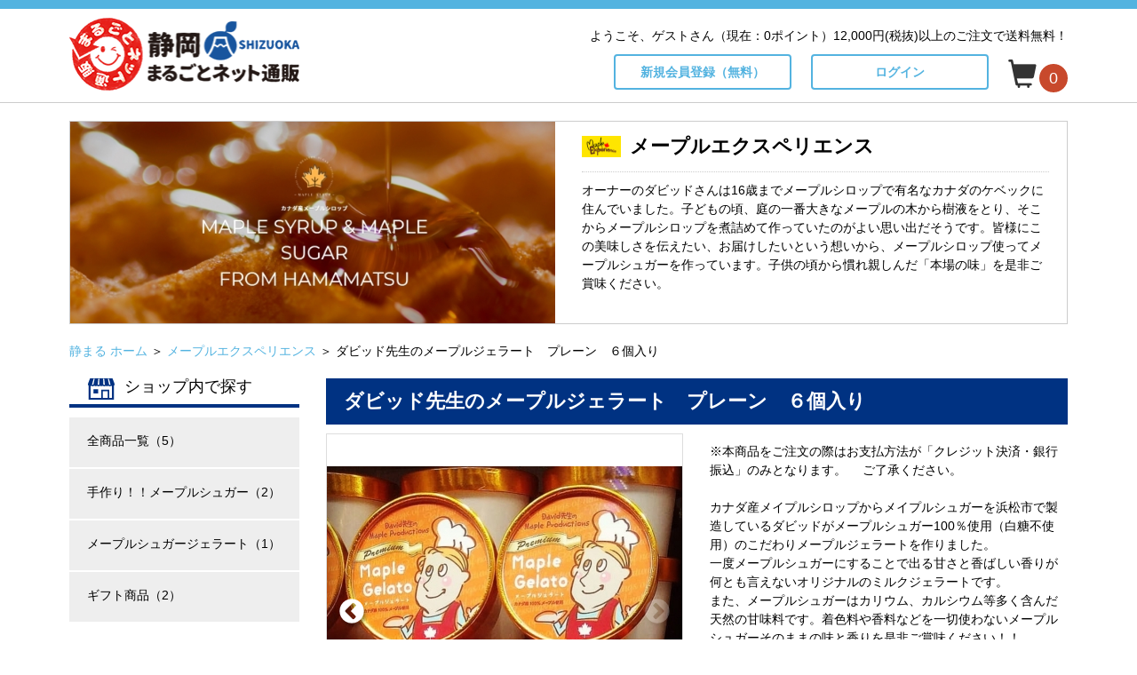

--- FILE ---
content_type: text/html; charset=UTF-8
request_url: https://shizuoka.marugoto.net/shop/MapleExperience/product-16380
body_size: 43320
content:
<!DOCTYPE html>
<html lang="ja">
<head>
	<meta charset="utf-8">
	<meta name="viewport" content="width=device-width, initial-scale=1">
	<meta name="description" content="自家製メープルシュガーで絶品ジェラートを製造しました。">
	<meta name="keywords" content="メープルジェラート　プレーン　６個入り,メープルシュガー,メープルシロップ,アイス,">
	<meta name="robots" content="index,follow">
	<meta name="format-detection" content = "telephone=no">
	<meta name="facebook-domain-verification" content="gi0ttvl9koaeves4ow2dqjiup7m0b2">
<link rel="canonical" href="https://shizuoka.marugoto.net/shop/MapleExperience/product-16380">
	<base href="https://shizuoka.marugoto.net/">
<!-- Google Tag Manager -->
<script>(function(w,d,s,l,i){w[l]=w[l]||[];w[l].push({'gtm.start':
new Date().getTime(),event:'gtm.js'});var f=d.getElementsByTagName(s)[0],
j=d.createElement(s),dl=l!='dataLayer'?'&l='+l:'';j.async=true;j.src=
'https://www.googletagmanager.com/gtm.js?id='+i+dl;f.parentNode.insertBefore(j,f);
})(window,document,'script','dataLayer','GTM-WQK2QJZ');</script>
<!-- End Google Tag Manager -->	<title>ダビッド先生のメープルジェラート　プレーン　６個入り | メープルエクスペリエンス | 静岡まるごとネット通販</title>
	<link href="https://shizuoka.marugoto.net/css/reset.css" rel="stylesheet" type="text/css">
	<link rel="stylesheet" href="https://shizuoka.marugoto.net/js/bootstrap-3.3.7/css/bootstrap.min.css">
	<link rel="stylesheet" href="https://shizuoka.marugoto.net/css/jQueryFullWideSlider.css">
	<link rel="stylesheet" href="https://shizuoka.marugoto.net/js/colorbox/colorbox.css">
	<link rel="stylesheet" href="https://shizuoka.marugoto.net/js/slick/slick.css">
	<link rel="stylesheet" href="https://shizuoka.marugoto.net/js/slick/slick-theme.css">
  	<link href="https://shizuoka.marugoto.net/css/style_responsive.css" rel="stylesheet" type="text/css">
	<script type="text/javascript">var appurl = "https://shizuoka.marugoto.net/";</script>
	<script type="text/javascript" src="https://shizuoka.marugoto.net/js/jquery-3.3.1.min.js"></script>
	<script type="text/javascript" src="https://shizuoka.marugoto.net/js/bootstrap-3.3.7/js/bootstrap.min.js"></script>
	<script type="text/javascript" src="https://shizuoka.marugoto.net/js/jquery-match-height-master/jquery.matchHeight.js"></script>
	<script type="text/javascript" src="https://shizuoka.marugoto.net/js/colorbox/jquery.colorbox-min.js"></script>
	<script type="text/javascript" src="https://shizuoka.marugoto.net/js/slick/slick.min.js"></script>
	<script src="https://shizuoka.marugoto.net/js/common.js"></script>
  <script type="text/javascript" src="https://shizuoka.marugoto.net/js/drop-down/dropdown.js"></script>
	<script async src="https://zen.one/analytics.js"></script>
</head>
<body id="" class=" isShopPage type_separate color_blue">
<!-- Google Tag Manager (noscript) -->
<noscript><iframe src="https://www.googletagmanager.com/ns.html?id=GTM-WQK2QJZ"
height="0" width="0" style="display:none;visibility:hidden"></iframe></noscript>
<!-- End Google Tag Manager (noscript) -->
<header id="header" >
		<div class="container">
		<div class="row">
			<div class="col-sm-3 col-xs-5">
							<div class="logo"><a href="https://shizuoka.marugoto.net/"><img src="https://shizuoka.marugoto.net/img/cmn/logo_h.png" alt="静岡まるごとネット通販"></a></div>
						</div>
			<div class="col-sm-9 col-xs-7 text-right">
									<p class="visible-lg visible-md txt_login text-right">
						<span>ようこそ、ゲストさん（現在：0ポイント）</span>12,000円(税抜)以上のご注文で送料無料！
					<p class="visible-sm visible-xs txt_login text-right">
						<span>ゲストさん（0pt）</span>
								</p>
				<ul class="nav nav-pills gnav_list">
					<li class="visible-sm visible-xs nav_point"><a class="btn" href="https://shizuoka.marugoto.net/point/order"><span>ポイント交換</span></a></li>
									<li class="nav_regist"><a class="btn" href="https://shizuoka.marugoto.net/member/regist"><span class="hidden-sm-xs">新規会員登録（無料）</span><span class="hidden-md-lg">会員登録</span></a></li>
					<li class="nav_login"><a class="btn" href="https://shizuoka.marugoto.net/login"><span>ログイン</span></a></li>
									<li class="nav_cart"><a href="https://shizuoka.marugoto.net/cart"><span class="glyphicon glyphicon-shopping-cart"></span><span id="icart_volume" class="cart_volume">0</span></a></li>
				</ul>
			</div>
		</div>
	</div>

	<a href="https://shizuoka.marugoto.net/shop/MapleExperience" class="shopMain_container">
		<div id="shopMain_outWrap">
			<div class="container">
				<div id="shopMainWrap" >
					<div class="row">
											<div class="col_image">
							<img class="main_image" src="https://shizuoka.marugoto.net/media/thumbnail/1124/280/ddc69ddc8dab54d12b37e67151523b6b5b73c506" alt="メープルエクスペリエンス">
						</div>
											<div class="col_info">
							<div class="media shop_info">
															<div class="media-left"><div class="icon_shop"><img class="icon_image" src="https://shizuoka.marugoto.net/media/thumbnail/88/88/e5722db6ce63c481a73c22e8ecadc71dc3ba67d8" alt="メープルエクスペリエンス"></div></div>
															<h2 class="media-body media-middle">メープルエクスペリエンス</h2>
							</div>
													<p class="catch">オーナーのダビッドさんは16歳までメープルシロップで有名なカナダのケベックに住んでいました。子どもの頃、庭の一番大きなメープルの木から樹液をとり、そこからメープルシロップを煮詰めて作っていたのがよい思い出だそうです。皆様にこの美味しさを伝えたい、お届けしたいという想いから、メープルシロップ使ってメープルシュガーを作っています。子供の頃から慣れ親しんだ「本場の味」を是非ご賞味ください。</p>
												</div>
					</div>
									</div>
			</div>
		</div>
	</a>
</header>
<div id="main" class="container">

	<div class="mbtm20">
		<p id="bread"><a href="https://shizuoka.marugoto.net/">静まる ホーム</a>&nbsp;＞&nbsp;<a href="https://shizuoka.marugoto.net/shop/MapleExperience">メープルエクスペリエンス</a>&nbsp;＞&nbsp;ダビッド先生のメープルジェラート　プレーン　６個入り</p>
	</div>

	<div class="row">

			<div class="col-md-9 col-md-push-3">
			<script type="text/javascript">
$(function(){
	var slider = "#gallery_slider";
	var thumbnailItem = "#gallery_thumb>li";

	$(thumbnailItem).each(function(){
		var index = $(thumbnailItem).index(this);
		$(this).attr("data-index",index);
	});

	$(slider).on('init',function(slick){
		var index = $(".slide-item.slick-slide.slick-current").attr("data-slick-index");
		$(thumbnailItem+'[data-index="'+index+'"]').addClass("thumbnail-current");
	});

	$(slider).slick({
		autoplay: true,
		arrows: true,
		fade: true,
		infinite: false
	});

	$(thumbnailItem).on('click',function(){
		var index = $(this).attr("data-index");
		$(slider).slick("slickGoTo",index,false);
	});

	$(slider).on('beforeChange',function(event,slick, currentSlide,nextSlide){
	$(thumbnailItem).each(function(){
		  $(this).removeClass("thumbnail-current");
	});
	$(thumbnailItem+'[data-index="'+nextSlide+'"]').addClass("thumbnail-current");
	});
});
$(window).on('load', function(){
	var gs_width = $("#gallery_slider").width();

	$('#gallery_slider img').css({'max-height': gs_width + 'px'});
	$('#gallery_slider').css({'height': gs_width + 'px' ,'line-height': gs_width + 'px'});

    var iframe_wrap = $('<div class="iframe_wrap"></div>');
    $('iframe').wrap(iframe_wrap);
});
$(document).ready(function(){

	$(".pic_group").colorbox({photo:true,rel:'pic_group'});

	// お気に入り設定
	var sf_no = false;
	if (sf_no) {
		$('.favoriteRegist').hide();
	} else {
		$('.favoriteRemove').hide();
	}

	// お気に入り登録
	$('.favoriteRegist').click(function(){
		var url = 'https://shizuoka.marugoto.net/favorite/regist/16380';
		callAjaxMethod(url, function(data){
			if (data['status']=="success") {
				$('.favoriteRemove').show();
				$('.favoriteRegist').hide();
			}
		});
	});

	// お気に入り解除
	$('.favoriteRemove').click(function(){
		var url = 'https://shizuoka.marugoto.net/favorite/remove/16380';
		callAjaxMethod(url, function(data){
			if (data['status']=="success") {
				$('.favoriteRegist').show();
				$('.favoriteRemove').hide();
			}
		});
	});

	
		var require_est = '0';
		var zaikokbn = '0';
		var hasso_meyasu = '3';
		var stock = '';
		var zaikozero_order = '';

		setCart(require_est,zaikokbn,stock,hasso_meyasu,zaikozero_order);



	/**
	 * AJAX呼び出し
	 */
	function callAjaxMethod(url, callback) {
		// データ更新処理
		var ajaxErrMsg = '';
		$.ajax({
			type : 'GET',
			url : url,
			async : false,
			dataType : 'json',
			success : function(data, status, xhr) {
				callback(data);
			},

			error : function(xhr, status, thrown) {
				if (status == 'timeout') {
					ajaxErrMsg = 'タイムアウトしました。処理が混み合っております。時間をおいて実行してみてください。';
				} else if(status == 'parsererror') {
					ajaxErrMsg = 'サーバーでエラーが発生しました。\n\n' + thrown;
				} else if (status == 'abort' || xhr.status == 0) {
					// ignore
				} else {
					ajaxErrMsg = status + ':' + thrown;
				}
			},

			complete : function(req, status) {
				if (ajaxErrMsg != '') {
					alert(ajaxErrMsg);
				}
			}
		});
	}

	//カート表示
	function setCart(require_est,zaikokbn,stock,hasso_meyasu,zaikozero_order) {

		var cart_show = false;
		if (require_est==0) {
			if (hasso_meyasu!='999') {
				if (zaikokbn!=1) {
					cart_show = true;
				}else{
					if (stock>0) {
						cart_show = true;
					}else if (zaikozero_order==1) {
						cart_show = true;
					}
				}
			}
		}else{
			cart_show = true;
		}

		if (cart_show) {
			$('#submitArea').show();
		}else{
			$('#submitArea').hide();
		}

	}
});
</script>

	<h1 class="heading">ダビッド先生のメープルジェラート　プレーン　６個入り</h1>
	<div class="row product_mainWrap">
		<div class="col-md-6">
		<div id="gallery_wrap">
			<ul id="gallery_slider">
				<li><a class="pic_group" href="https://shizuoka.marugoto.net/media/be070cd3b197ae8e35ef0c2ce5599ed1a57bb308" target="_blank"><img class="image_1" src="https://shizuoka.marugoto.net/media/thumbnail/400/400/be070cd3b197ae8e35ef0c2ce5599ed1a57bb308" alt="メープルジェラート　プレーン" /></a></li>
				<li><a class="pic_group" href="https://shizuoka.marugoto.net/media/954da5bcab1b862ccc1d183374b638d4f9a61dd7" target="_blank"><img class="image_2" src="https://shizuoka.marugoto.net/media/thumbnail/400/400/954da5bcab1b862ccc1d183374b638d4f9a61dd7" alt="" /></a></li>
			</ul>

			<ul id="gallery_thumb">
					<li><div class="imgWrap"><img class="image_1" src="https://shizuoka.marugoto.net/media/thumbnail/72/72/be070cd3b197ae8e35ef0c2ce5599ed1a57bb308" alt="" /></div></li>
					<li><div class="imgWrap"><img class="image_2" src="https://shizuoka.marugoto.net/media/thumbnail/72/72/954da5bcab1b862ccc1d183374b638d4f9a61dd7" alt="" /></div></li>
			</ul>
			</div>
		</div>
		<div class="col-md-6">



			<div class="info_detail mtop10">※本商品をご注文の際はお支払方法が「クレジット決済・銀行振込」のみとなります。
　ご了承ください。<br /><br />

カナダ産メイプルシロップからメイプルシュガーを浜松市で製造しているダビッドがメープルシュガー100％使用（白糖不使用）のこだわりメープルジェラートを作りました。<br />

一度メープルシュガーにすることで出る甘さと香ばしい香りが何とも言えないオリジナルのミルクジェラートです。<br />
また、メープルシュガーはカリウム、カルシウム等多く含んだ天然の甘味料です。着色料や香料などを一切使わないメープルシュガーそのままの味と香りを是非ご賞味ください！！</div>

			<div class="mtop10 mbtm10">
				<p id="product_code_sell" style="display:none;">商品コード：066-0001</p>
			</div>
		<p class="attention mbtm5">※軽減税率対象商品</p>


						<ul>
				<li>標準価格：<span class="openprice">OPEN価格</span></li>
			</ul>
							<ul>
				<li>販売価格：<span class="price_inc large">￥3,780</span><span class="small">(税込)</span><span class="price">￥3,500</span><span class="small">(税抜)</span></li>
			</ul>
			
	<p id="logistic_cost"></p>
	
				<div class="mtop5 mbtm5">
				<p id="product_stock" class="bold large">
											<span class="hasso_meyasu hasso_meyasu3">ご注文から出荷までの目安：通常3営業日</span>
									</p>
			</div>
				<div id="submitArea" class="clearfix" >
				<form action="https://shizuoka.marugoto.net/cart" method="post">
                <div class="addCart clearfix" >
					<div class="quantityWrap">
					数量：
							<input name="quantity" type="text" class="form-control input_5rem" value="1" />&nbsp;箱
						</div>
					<div class="cartbtnWrap">
						<button type="submit" name="addCartButton" class="btn btn-primary glyphicon">
							<span class="icon_abs_left glyphicon-shopping-cart"></span>
								カートに入れる
							<span class="icon_abs_right glyphicon-chevron-right"></span>
						</button>
						<input type="hidden" name="web_product_no" value="16380" />
					</div>
				</div>
				</form>

			</div>
							<div id="icoFix" class="mtop20 mbtm10">
					<a class="btn btn-primary btn-xs" href="https://shizuoka.marugoto.net/inquiry-product/16380">商品お問い合わせ</a>
					<a class="favoriteRegist btn btn-secondary btn-xs" href="https://shizuoka.marugoto.net/login">お気に入り登録</a>
				</div>
					</div>
	</div>
	<div class="product_mainWrap">







<table class="item_infoTable">
										<tr>
				<th>容量</th>
				<td>100ml×6個入り</td>
			</tr>
																			<tr>
				<th>原材料名</th>
				<td>牛乳、乳製品、メープルシュガー/安定剤（増粘多糖類）、乳化剤</td>
			</tr>
																			<tr>
				<th>栄養表示成分（1個あたり）</th>
				<td>エネルギー:187kcal、たんぱく質:5.3g、脂質:11.5g、炭水化物:21.8g、食塩相当量:0.2g『 推定値』</td>
			</tr>
																																	<tr>
				<th>保存方法</th>
				<td>要冷凍（－18℃以下）</td>
			</tr>
										</table>



</div>

		</div>
		<div id="sidebar" class="col-md-3 col-md-pull-9">
										<h2 id="tit_shop" class="tit_tree">ショップ内で探す</h2>
<ul  class="shop_tree categoryList mbtm50">
	<li class="level0">
		<a  href="https://shizuoka.marugoto.net/shop/MapleExperience/category-884">
			<div class="media">
								<div class="media-body media-middle">全商品一覧（5）</div>
			</div>
		</a>
	</li>
	<li class="level0">
		<a  href="https://shizuoka.marugoto.net/shop/MapleExperience/category-914">
			<div class="media">
								<div class="media-body media-middle">手作り！！メープルシュガー（2）</div>
			</div>
		</a>
	</li>
	<li class="level0">
		<a  href="https://shizuoka.marugoto.net/shop/MapleExperience/category-913">
			<div class="media">
								<div class="media-body media-middle">メープルシュガージェラート（1）</div>
			</div>
		</a>
	</li>
	<li class="level0">
		<a  href="https://shizuoka.marugoto.net/shop/MapleExperience/category-949">
			<div class="media">
								<div class="media-body media-middle">ギフト商品（2）</div>
			</div>
		</a>
	</li>
</ul><h2 id="tit_mall" class="tit_tree">モール内で探す</h2>
<ul  class="categoryList">
	<li class="level0 parent">
		<a  href="https://shizuoka.marugoto.net/category-1">
			<div class="media">
				<div class="media-left"><img src="https://shizuoka.marugoto.net/media/thumbnail/64/64/82a2be09868588b67b7468779af72f40e13e819c" alt="グルメ・おとり寄せ"></div>				<div class="media-body media-middle">グルメ・おとり寄せ（627）</div>
			</div>
		</a>
		<span class="show_sub"></span>		<ul  class="categoryList">
	<li class="level0 parent">
		<a  href="https://shizuoka.marugoto.net/category-664">
			<div class="media">
								<div class="media-body media-middle">ご当地グルメ・静岡限定・B級グルメ（129）</div>
			</div>
		</a>
		<span class="show_sub"></span>		<ul  class="categoryList">
	<li class="level0">
		<a  href="https://shizuoka.marugoto.net/category-706">
			<div class="media">
								<div class="media-body media-middle">ご当地グルメ（29）</div>
			</div>
		</a>
			</li>
	<li class="level0">
		<a  href="https://shizuoka.marugoto.net/category-707">
			<div class="media">
								<div class="media-body media-middle">静岡限定品（85）</div>
			</div>
		</a>
			</li>
	<li class="level0">
		<a  href="https://shizuoka.marugoto.net/category-708">
			<div class="media">
								<div class="media-body media-middle">B級グルメ（13）</div>
			</div>
		</a>
			</li>
</ul>
	</li>
	<li class="level0">
		<a  href="https://shizuoka.marugoto.net/category-703">
			<div class="media">
								<div class="media-body media-middle">静岡土産（11）</div>
			</div>
		</a>
			</li>
	<li class="level0 parent">
		<a  href="https://shizuoka.marugoto.net/category-713">
			<div class="media">
								<div class="media-body media-middle">静岡茶・緑茶・ほうじ茶（114）</div>
			</div>
		</a>
		<span class="show_sub"></span>		<ul  class="categoryList">
	<li class="level0">
		<a  href="https://shizuoka.marugoto.net/category-714">
			<div class="media">
								<div class="media-body media-middle">煎茶・くき茶（67）</div>
			</div>
		</a>
			</li>
	<li class="level0">
		<a  href="https://shizuoka.marugoto.net/category-715">
			<div class="media">
								<div class="media-body media-middle">ティーバッグ（9）</div>
			</div>
		</a>
			</li>
	<li class="level0">
		<a  href="https://shizuoka.marugoto.net/category-716">
			<div class="media">
								<div class="media-body media-middle">粉茶・抹茶（7）</div>
			</div>
		</a>
			</li>
	<li class="level0">
		<a  href="https://shizuoka.marugoto.net/category-721">
			<div class="media">
								<div class="media-body media-middle">ほうじ茶・玄米茶（17）</div>
			</div>
		</a>
			</li>
</ul>
	</li>
	<li class="level0 parent">
		<a  href="https://shizuoka.marugoto.net/category-694">
			<div class="media">
								<div class="media-body media-middle">お菓子（91）</div>
			</div>
		</a>
		<span class="show_sub"></span>		<ul  class="categoryList">
	<li class="level0">
		<a  href="https://shizuoka.marugoto.net/category-10">
			<div class="media">
								<div class="media-body media-middle">和菓子（7）</div>
			</div>
		</a>
			</li>
	<li class="level0">
		<a  href="https://shizuoka.marugoto.net/category-12">
			<div class="media">
								<div class="media-body media-middle">洋菓子（51）</div>
			</div>
		</a>
			</li>
	<li class="level0">
		<a  href="https://shizuoka.marugoto.net/category-695">
			<div class="media">
								<div class="media-body media-middle">豆菓子・煎餅・スナック（31）</div>
			</div>
		</a>
			</li>
	<li class="level0">
		<a  href="https://shizuoka.marugoto.net/category-816">
			<div class="media">
								<div class="media-body media-middle">珍味（2）</div>
			</div>
		</a>
			</li>
</ul>
	</li>
	<li class="level0 parent">
		<a  href="https://shizuoka.marugoto.net/category-46">
			<div class="media">
								<div class="media-body media-middle">缶詰・瓶詰め・真空パック・レトルト（50）</div>
			</div>
		</a>
		<span class="show_sub"></span>		<ul  class="categoryList">
	<li class="level0">
		<a  href="https://shizuoka.marugoto.net/category-696">
			<div class="media">
								<div class="media-body media-middle">ソース・味噌（4）</div>
			</div>
		</a>
			</li>
	<li class="level0">
		<a  href="https://shizuoka.marugoto.net/category-697">
			<div class="media">
								<div class="media-body media-middle">ジャム・ビート（8）</div>
			</div>
		</a>
			</li>
	<li class="level0">
		<a  href="https://shizuoka.marugoto.net/category-698">
			<div class="media">
								<div class="media-body media-middle">オイル漬け・ツナ缶（16）</div>
			</div>
		</a>
			</li>
	<li class="level0">
		<a  href="https://shizuoka.marugoto.net/category-760">
			<div class="media">
								<div class="media-body media-middle">うなぎ・煮魚・その他魚介（12）</div>
			</div>
		</a>
			</li>
</ul>
	</li>
	<li class="level0">
		<a  href="https://shizuoka.marugoto.net/category-842">
			<div class="media">
								<div class="media-body media-middle">お米・玄米（11）</div>
			</div>
		</a>
			</li>
	<li class="level0">
		<a  href="https://shizuoka.marugoto.net/category-822">
			<div class="media">
								<div class="media-body media-middle">スーパーフード（雑穀）（12）</div>
			</div>
		</a>
			</li>
	<li class="level0 parent">
		<a  href="https://shizuoka.marugoto.net/category-47">
			<div class="media">
								<div class="media-body media-middle">調味料・だし（93）</div>
			</div>
		</a>
		<span class="show_sub"></span>		<ul  class="categoryList">
	<li class="level0">
		<a  href="https://shizuoka.marugoto.net/category-699">
			<div class="media">
								<div class="media-body media-middle">カレールウ・クリームシチュー・デミグラスソース（5）</div>
			</div>
		</a>
			</li>
	<li class="level0">
		<a  href="https://shizuoka.marugoto.net/category-700">
			<div class="media">
								<div class="media-body media-middle">お茶漬け・ふりかけ・みそ汁（27）</div>
			</div>
		</a>
			</li>
	<li class="level0">
		<a  href="https://shizuoka.marugoto.net/category-701">
			<div class="media">
								<div class="media-body media-middle">調味料（33）</div>
			</div>
		</a>
			</li>
	<li class="level0">
		<a  href="https://shizuoka.marugoto.net/category-702">
			<div class="media">
								<div class="media-body media-middle">料理の素（4）</div>
			</div>
		</a>
			</li>
	<li class="level0">
		<a  href="https://shizuoka.marugoto.net/category-810">
			<div class="media">
								<div class="media-body media-middle">出汁・削り節・その他出汁類（15）</div>
			</div>
		</a>
			</li>
	<li class="level0">
		<a  href="https://shizuoka.marugoto.net/category-885">
			<div class="media">
								<div class="media-body media-middle">はちみつ・メープルシロップ等（7）</div>
			</div>
		</a>
			</li>
</ul>
	</li>
	<li class="level0">
		<a  href="https://shizuoka.marugoto.net/category-145">
			<div class="media">
								<div class="media-body media-middle">アレルギー対応食品（1）</div>
			</div>
		</a>
			</li>
	<li class="level0 parent">
		<a  href="https://shizuoka.marugoto.net/category-709">
			<div class="media">
								<div class="media-body media-middle">コーヒー・紅茶・フレーバーティー（43）</div>
			</div>
		</a>
		<span class="show_sub"></span>		<ul  class="categoryList">
	<li class="level0">
		<a  href="https://shizuoka.marugoto.net/category-710">
			<div class="media">
								<div class="media-body media-middle">コーヒー（30）</div>
			</div>
		</a>
			</li>
	<li class="level0">
		<a  href="https://shizuoka.marugoto.net/category-711">
			<div class="media">
								<div class="media-body media-middle">紅茶（10）</div>
			</div>
		</a>
			</li>
	<li class="level0">
		<a  href="https://shizuoka.marugoto.net/category-712">
			<div class="media">
								<div class="media-body media-middle">フレーバーティー（1）</div>
			</div>
		</a>
			</li>
</ul>
	</li>
	<li class="level0">
		<a  href="https://shizuoka.marugoto.net/category-705">
			<div class="media">
								<div class="media-body media-middle">ジュース・その他飲料（9）</div>
			</div>
		</a>
			</li>
	<li class="level0">
		<a  href="https://shizuoka.marugoto.net/category-880">
			<div class="media">
								<div class="media-body media-middle">ジェラート・シャーベット（8）</div>
			</div>
		</a>
			</li>
	<li class="level0 parent">
		<a  href="https://shizuoka.marugoto.net/category-717">
			<div class="media">
								<div class="media-body media-middle">業務用（13）</div>
			</div>
		</a>
		<span class="show_sub"></span>		<ul  class="categoryList">
	<li class="level0">
		<a  href="https://shizuoka.marugoto.net/category-718">
			<div class="media">
								<div class="media-body media-middle">食品（4）</div>
			</div>
		</a>
			</li>
	<li class="level0">
		<a  href="https://shizuoka.marugoto.net/category-720">
			<div class="media">
								<div class="media-body media-middle">お菓子（6）</div>
			</div>
		</a>
			</li>
	<li class="level0">
		<a  href="https://shizuoka.marugoto.net/category-719">
			<div class="media">
								<div class="media-body media-middle">お茶（2）</div>
			</div>
		</a>
			</li>
	<li class="level0">
		<a  href="https://shizuoka.marugoto.net/category-811">
			<div class="media">
								<div class="media-body media-middle">調味料・出汁類（1）</div>
			</div>
		</a>
			</li>
</ul>
	</li>
	<li class="level0">
		<a  href="https://shizuoka.marugoto.net/category-982">
			<div class="media">
								<div class="media-body media-middle">おもちゃ付菓子（1）</div>
			</div>
		</a>
			</li>
	<li class="level0">
		<a  href="https://shizuoka.marugoto.net/category-230">
			<div class="media">
								<div class="media-body media-middle">その他の食品（40）</div>
			</div>
		</a>
			</li>
</ul>
	</li>
	<li class="level0 parent">
		<a  href="https://shizuoka.marugoto.net/category-2">
			<div class="media">
				<div class="media-left"><img src="https://shizuoka.marugoto.net/media/thumbnail/64/64/b6cce1f6f44ca6e68c455272dc58b77f0d961e3e" alt="日用品・雑貨・文房具"></div>				<div class="media-body media-middle">日用品・雑貨・文房具（182）</div>
			</div>
		</a>
		<span class="show_sub"></span>		<ul  class="categoryList">
	<li class="level0">
		<a  href="https://shizuoka.marugoto.net/category-49">
			<div class="media">
								<div class="media-body media-middle">調理器具（17）</div>
			</div>
		</a>
			</li>
	<li class="level0">
		<a  href="https://shizuoka.marugoto.net/category-13">
			<div class="media">
								<div class="media-body media-middle">雑貨・小物（85）</div>
			</div>
		</a>
			</li>
	<li class="level0">
		<a  href="https://shizuoka.marugoto.net/category-169">
			<div class="media">
								<div class="media-body media-middle">食器・弁当箱（6）</div>
			</div>
		</a>
			</li>
	<li class="level0">
		<a  href="https://shizuoka.marugoto.net/category-71">
			<div class="media">
								<div class="media-body media-middle">家具（2）</div>
			</div>
		</a>
			</li>
	<li class="level0">
		<a  href="https://shizuoka.marugoto.net/category-55">
			<div class="media">
								<div class="media-body media-middle">防災用品（2）</div>
			</div>
		</a>
			</li>
	<li class="level0">
		<a  href="https://shizuoka.marugoto.net/category-63">
			<div class="media">
								<div class="media-body media-middle">ティッシュ・トイレットペーパー（58）</div>
			</div>
		</a>
			</li>
	<li class="level0">
		<a  href="https://shizuoka.marugoto.net/category-254">
			<div class="media">
								<div class="media-body media-middle">福祉・介護用品（0）</div>
			</div>
		</a>
			</li>
	<li class="level0">
		<a  href="https://shizuoka.marugoto.net/category-860">
			<div class="media">
								<div class="media-body media-middle">洗剤・ソープ等（12）</div>
			</div>
		</a>
			</li>
</ul>
	</li>
	<li class="level0 parent">
		<a  href="https://shizuoka.marugoto.net/category-4">
			<div class="media">
				<div class="media-left"><img src="https://shizuoka.marugoto.net/media/thumbnail/64/64/b5e39a2c7afd1668ae7c96a014a402546a5f0a36" alt="工芸品・ハンドクラフト"></div>				<div class="media-body media-middle">工芸品・ハンドクラフト（114）</div>
			</div>
		</a>
		<span class="show_sub"></span>		<ul  class="categoryList">
	<li class="level0">
		<a  href="https://shizuoka.marugoto.net/category-50">
			<div class="media">
								<div class="media-body media-middle">素材（24）</div>
			</div>
		</a>
			</li>
	<li class="level0">
		<a  href="https://shizuoka.marugoto.net/category-51">
			<div class="media">
								<div class="media-body media-middle">木工製品（1）</div>
			</div>
		</a>
			</li>
	<li class="level0">
		<a  href="https://shizuoka.marugoto.net/category-52">
			<div class="media">
								<div class="media-body media-middle">ガラス製品（45）</div>
			</div>
		</a>
			</li>
	<li class="level0">
		<a  href="https://shizuoka.marugoto.net/category-53">
			<div class="media">
								<div class="media-body media-middle">キット（44）</div>
			</div>
		</a>
			</li>
</ul>
	</li>
	<li class="level0 parent">
		<a  href="https://shizuoka.marugoto.net/category-5">
			<div class="media">
				<div class="media-left"><img src="https://shizuoka.marugoto.net/media/thumbnail/64/64/b58a6c62be957d2411653a2aae67e722d9b5a25a" alt="ペット"></div>				<div class="media-body media-middle">ペット（4）</div>
			</div>
		</a>
		<span class="show_sub"></span>		<ul  class="categoryList">
	<li class="level0 parent">
		<a  href="https://shizuoka.marugoto.net/category-575">
			<div class="media">
								<div class="media-body media-middle">ペットフード（0）</div>
			</div>
		</a>
		<span class="show_sub"></span>		<ul  class="categoryList">
	<li class="level0">
		<a  href="https://shizuoka.marugoto.net/category-600">
			<div class="media">
								<div class="media-body media-middle">キャットフード（0）</div>
			</div>
		</a>
			</li>
	<li class="level0">
		<a  href="https://shizuoka.marugoto.net/category-601">
			<div class="media">
								<div class="media-body media-middle">ドッグフード（0）</div>
			</div>
		</a>
			</li>
</ul>
	</li>
	<li class="level0">
		<a  href="https://shizuoka.marugoto.net/category-574">
			<div class="media">
								<div class="media-body media-middle">ペットシーツ・ペットのトイレ用品（0）</div>
			</div>
		</a>
			</li>
	<li class="level0">
		<a  href="https://shizuoka.marugoto.net/category-576">
			<div class="media">
								<div class="media-body media-middle">ペットの雑貨・ケアグッズなど（4）</div>
			</div>
		</a>
			</li>
</ul>
	</li>
	<li class="level0 parent">
		<a  href="https://shizuoka.marugoto.net/category-6">
			<div class="media">
				<div class="media-left"><img src="https://shizuoka.marugoto.net/media/thumbnail/64/64/3289f44aa166efe76ec1e83e42f6eb0ca7f063b8" alt="玩具・楽器"></div>				<div class="media-body media-middle">玩具・楽器（221）</div>
			</div>
		</a>
		<span class="show_sub"></span>		<ul  class="categoryList">
	<li class="level0">
		<a  href="https://shizuoka.marugoto.net/category-59">
			<div class="media">
								<div class="media-body media-middle">木のおもちゃ（10）</div>
			</div>
		</a>
			</li>
	<li class="level0">
		<a  href="https://shizuoka.marugoto.net/category-659">
			<div class="media">
								<div class="media-body media-middle">知育玩具（137）</div>
			</div>
		</a>
			</li>
	<li class="level0">
		<a  href="https://shizuoka.marugoto.net/category-658">
			<div class="media">
								<div class="media-body media-middle">ご当地グッズ（0）</div>
			</div>
		</a>
			</li>
	<li class="level0">
		<a  href="https://shizuoka.marugoto.net/category-889">
			<div class="media">
								<div class="media-body media-middle">プラモデル（74）</div>
			</div>
		</a>
			</li>
</ul>
	</li>
	<li class="level0 parent">
		<a  href="https://shizuoka.marugoto.net/category-8">
			<div class="media">
				<div class="media-left"><img src="https://shizuoka.marugoto.net/media/thumbnail/64/64/62a7eef7df840492b3f9f0b6a21eeedee4422a29" alt="衣料・ファッション"></div>				<div class="media-body media-middle">衣料・ファッション（46）</div>
			</div>
		</a>
		<span class="show_sub"></span>		<ul  class="categoryList">
	<li class="level0">
		<a  href="https://shizuoka.marugoto.net/category-613">
			<div class="media">
								<div class="media-body media-middle">アクセサリー（6）</div>
			</div>
		</a>
			</li>
	<li class="level0">
		<a  href="https://shizuoka.marugoto.net/category-614">
			<div class="media">
								<div class="media-body media-middle">靴ひも（37）</div>
			</div>
		</a>
			</li>
	<li class="level0">
		<a  href="https://shizuoka.marugoto.net/category-615">
			<div class="media">
								<div class="media-body media-middle">その他（3）</div>
			</div>
		</a>
			</li>
</ul>
	</li>
	<li class="level0 parent">
		<a  href="https://shizuoka.marugoto.net/category-231">
			<div class="media">
				<div class="media-left"><img src="https://shizuoka.marugoto.net/media/thumbnail/64/64/8466db135bf54ff69fa33930d3bf3da59ebd5899" alt="ビューティー＆ヘルス"></div>				<div class="media-body media-middle">ビューティー＆ヘルス（14）</div>
			</div>
		</a>
		<span class="show_sub"></span>		<ul  class="categoryList">
	<li class="level0">
		<a  href="https://shizuoka.marugoto.net/category-232">
			<div class="media">
								<div class="media-body media-middle">メイク道具・ケアグッズ（13）</div>
			</div>
		</a>
			</li>
	<li class="level0">
		<a  href="https://shizuoka.marugoto.net/category-747">
			<div class="media">
								<div class="media-body media-middle">石鹸・ボディソープ（1）</div>
			</div>
		</a>
			</li>
	<li class="level0">
		<a  href="https://shizuoka.marugoto.net/category-249">
			<div class="media">
								<div class="media-body media-middle">アロマ（0）</div>
			</div>
		</a>
			</li>
</ul>
	</li>
	<li class="level0 parent">
		<a  href="https://shizuoka.marugoto.net/category-3">
			<div class="media">
				<div class="media-left"><img src="https://shizuoka.marugoto.net/media/thumbnail/64/64/604f11bb2f64b7b514b8c0c896bdd5c9f025cc6d" alt="工業用品"></div>				<div class="media-body media-middle">工業用品（21）</div>
			</div>
		</a>
		<span class="show_sub"></span>		<ul  class="categoryList">
	<li class="level0">
		<a  href="https://shizuoka.marugoto.net/category-38">
			<div class="media">
								<div class="media-body media-middle">接着剤（7）</div>
			</div>
		</a>
			</li>
	<li class="level0">
		<a  href="https://shizuoka.marugoto.net/category-57">
			<div class="media">
								<div class="media-body media-middle">原材料（14）</div>
			</div>
		</a>
			</li>
	<li class="level0">
		<a  href="https://shizuoka.marugoto.net/category-607">
			<div class="media">
								<div class="media-body media-middle">冷媒用配管部材（0）</div>
			</div>
		</a>
			</li>
</ul>
	</li>
	<li class="level0">
		<a  href="https://shizuoka.marugoto.net/category-972">
			<div class="media">
				<div class="media-left"><img src="https://shizuoka.marugoto.net/media/thumbnail/64/64/aeeb141eedaba07d553a154d107c140cb22f7940" alt="カタログギフト"></div>				<div class="media-body media-middle">カタログギフト（2）</div>
			</div>
		</a>
			</li>
	<li class="level0">
		<a  href="https://shizuoka.marugoto.net/category-9">
			<div class="media">
				<div class="media-left"><img src="https://shizuoka.marugoto.net/media/thumbnail/64/64/84f5f2940a5653fa0d85c5940564129b0fecddd2" alt="その他"></div>				<div class="media-body media-middle">その他（12）</div>
			</div>
		</a>
			</li>
</ul>

					</div>
	
	</div>
</div>
<footer id="footer">
			<div class="footer_menu">
			<div class="container">
				<div class="row">
					<div class="col-sm-4 col-xs-12">
						<h2 class="tit_toggle_responsive">ご購入の流れ</h2>
						<div class="list_toggle_responsive">
							<div class="guide_wrap">
								<div class="catch_wrap">
									静岡まるごとネット通販でのお買い物は、全て同じカートでご購入できます。
								</div>
								<ol>
									<li>1.ご注文</li>
									<li>2.お客様情報</li>
									<li>3.ご注文内容の確認</li>
									<li>4.ご入金</li>
									<li>5.発送</li>
								</ol>
							</div>
						</div>
						<p class="text-right mbtm10"><a href="https://shizuoka.marugoto.net/beginner.html">詳しくはこちら</a></p>
					</div>
					<div class="col-sm-4 col-xs-12">
						<h2 class="tit_toggle_responsive">お支払いについて</h2>
						<div class="list_toggle_responsive">
							<div class="guide_wrap">
								<div class="catch_wrap">
									クレジットカード決済<br>
									銀行振込（前払い）<br>
									代引き払い<br>
									NP掛け払い決済
								</div>
								<p>静岡まるごとネット通販でのお買い物は、全て同じカードでご購入・決済が可能です！</p>
								<ul>
									<li>クレジットカード決済</li>
									<li>銀行振込（前払い）</li>
									<li>代引き払い</li>
									<li>NP掛け払い決済（法人/個人事業主のみ）
										<div class="mtop10 pbtm10">
											<a href="https://shizuoka.marugoto.net/pay.html#ferexb2b"><img src="https://shizuoka.marugoto.net/img/cmn/bnr_np282x45.png" alt="NP掛け払い決済"></a>
										</div>
									</li>
								</ul>
							</div>
						</div>
						<p class="text-right mbtm10"><a href="https://shizuoka.marugoto.net/pay.html">詳しくはこちら</a></p>
					</div>
					<div class="col-sm-4 col-xs-12">
						<h2 class="tit_toggle_responsive">配送について</h2>
						<div class="list_toggle_responsive">
							<div class="guide_wrap">
								<div class="catch_wrap">
									静岡まるごとネット通販でのご購入金額12,000円（税抜）以上で送料無料
								</div>
								<p>静岡まるごとネット通販でのご購入金額12,000円（税抜）以上で送料無料となります。</p><p class="mtop10">１店舗でのお買い物金額が、12,000円未満でも、他のお店でのお買い物との合計が12,000円以上であれば、送料はかかりません！</p>
																	<div id="calendarWrap">
<!--▼カレンダーここから-->
<div class="tbl_calender">
	<p class="tit_cl">2026年1月</p>
	<table>
		<tr><th class="sun">日</th><th>月</th><th>火</th><th>水</th><th>木</th><th>金</th><th class="sat">土</th></tr>
<tr>
<td>&nbsp;</td>
<td>&nbsp;</td>
<td>&nbsp;</td>
<td>&nbsp;</td>
<td class="day close"><span>1</span></td>
<td class="day close"><span>2</span></td>
<td class="day sat close"><span>3</span></td>
</tr>
<tr>
<td class="day sun close"><span>4</span></td>
<td class="day"><span>5</span></td>
<td class="day"><span>6</span></td>
<td class="day"><span>7</span></td>
<td class="day"><span>8</span></td>
<td class="day"><span>9</span></td>
<td class="day sat close"><span>10</span></td>
</tr>
<tr>
<td class="day sun close"><span>11</span></td>
<td class="day close"><span>12</span></td>
<td class="day"><span>13</span></td>
<td class="day"><span>14</span></td>
<td class="day"><span>15</span></td>
<td class="day"><span>16</span></td>
<td class="day sat close"><span>17</span></td>
</tr>
<tr>
<td class="day sun close"><span>18</span></td>
<td class="day"><span>19</span></td>
<td class="day"><span>20</span></td>
<td class="day"><span>21</span></td>
<td class="day"><span>22</span></td>
<td class="day"><span>23</span></td>
<td class="day sat close"><span>24</span></td>
</tr>
<tr>
<td class="day sun close"><span>25</span></td>
<td class="day"><span>26</span></td>
<td class="day"><span>27</span></td>
<td class="day"><span>28</span></td>
<td class="day"><span>29</span></td>
<td class="day"><span>30</span></td>
<td class="day sat close"><span>31</span></td>
</tr>
	</table></div>
<div class="tbl_calender">
	<p class="tit_cl">2026年2月</p>
	<table>
		<tr><th class="sun">日</th><th>月</th><th>火</th><th>水</th><th>木</th><th>金</th><th class="sat">土</th></tr>
<tr>
<td class="day sun close"><span>1</span></td>
<td class="day"><span>2</span></td>
<td class="day"><span>3</span></td>
<td class="day"><span>4</span></td>
<td class="day"><span>5</span></td>
<td class="day"><span>6</span></td>
<td class="day sat close"><span>7</span></td>
</tr>
<tr>
<td class="day sun close"><span>8</span></td>
<td class="day"><span>9</span></td>
<td class="day"><span>10</span></td>
<td class="day close"><span>11</span></td>
<td class="day"><span>12</span></td>
<td class="day"><span>13</span></td>
<td class="day sat close"><span>14</span></td>
</tr>
<tr>
<td class="day sun close"><span>15</span></td>
<td class="day"><span>16</span></td>
<td class="day"><span>17</span></td>
<td class="day"><span>18</span></td>
<td class="day"><span>19</span></td>
<td class="day"><span>20</span></td>
<td class="day sat close"><span>21</span></td>
</tr>
<tr>
<td class="day sun close"><span>22</span></td>
<td class="day close"><span>23</span></td>
<td class="day"><span>24</span></td>
<td class="day"><span>25</span></td>
<td class="day"><span>26</span></td>
<td class="day"><span>27</span></td>
<td class="day sat close"><span>28</span></td>
</tr>
	</table></div>
</div>
<div class="info_calendar">
	<p class="mdsmall mtop10">休業日：土日祝日、当店休業日</p>
	<p class="mdsmall mtop10">ご注文受付：24時間受付中<br>
	お問い合せ：9：15～12：00　13：00～18：00 (平日のみ)</p>
	<p>休業日・営業時間外のご注文・お問合せ等の確認・ご返信は翌営業日以降、順次対応させていただきます。</p>
</div>
															</div>
						</div>
						<p class="text-right mbtm10"><a href="https://shizuoka.marugoto.net/deliv.html">詳しくはこちら</a></p>
					</div>
				</div>
			</div>
		</div>
		<div class="footer_com">
			<div class="container">
				<div class="row">
					<div class="col-md-offset-3 col-md-6">
						<p class="catch">ちょっとディープな静岡県の商品をのぞいてみませんか？</p>
						<p class="title"><a href="https://shizuoka.marugoto.net/"><img src="https://shizuoka.marugoto.net/img/cmn/logo_f.png" alt="静岡まるごとネット通販"></a></p>
						
						<div class="row contact_wrap">
							<div class="col-xs-8">
								静まるに関するお問い合わせはこちら<br>お気軽にどうぞ！
							</div>
							<div class="col-xs-4">
								<a href="https://shizuoka.marugoto.net/inquiry"><img src="https://shizuoka.marugoto.net/img/cmn/ico_mail.png" alt="お問い合わせ"></a>
							</div>
						</div>
						
						<ul class="nav_company">
							<li><a href="https://shizuoka.marugoto.net/businessdeal.html">特定商取引法</a></li>
														<li><a href="https://shizuoka.marugoto.net/privacy.html">プライバシーポリシー</a></li>
						</ul>
					</div>
				</div>
			</div>
		</div>
		<div class="copyright">
			<div class="container">&copy;2018 静岡まるごとネット通販.</div>
		</div></footer>
</body>
</html>


--- FILE ---
content_type: text/css
request_url: https://shizuoka.marugoto.net/css/jQueryFullWideSlider.css
body_size: 1543
content:
@charset "utf-8";

/* =======================================

	jQueryFullWideSlider

======================================= */
.wideslider {
    width: 100%;
    text-align: left;
    position: relative;
    overflow: hidden;
}
 
.wideslider ul,
.wideslider ul li {
    float: left;
    display: inline;
    overflow: hidden;
}
 
.wideslider ul li img {
    width: 100%;
    display: none;
}
 
.wideslider_base {
    top: 0;
    position: absolute;
}
.wideslider_wrap {
    top: 0;
    position: absolute;
    overflow: hidden;
 
}
.slider_prev,
.slider_next {
	top: 0;
	overflow: hidden;
	position: absolute;
	z-index: 100;
	cursor: pointer;
}
.slider_prev {background: #fff url(../img/top/ico_arrow_prev.jpg) no-repeat right center;}
.slider_next {background: #fff url(../img/top/ico_arrow_next.jpg) no-repeat left center;}
 
.pagination {
	bottom: 10px;
	left: 0;
	width: 100%;
	height: 15px;
	text-align: center;
	position: absolute;
	z-index: 200;
}

.pagination a {
	margin: 0 5px;
	width: 12px;
	height: 12px;
	display: inline-block;
	overflow: hidden;
	background: url(../img/top/ico_nav.png) no-repeat 50% center;
}
.pagination a.active {
	filter:alpha(opacity=100)!important;
	-moz-opacity: 1!important;
	opacity: 1!important;
}
 
 
/* =======================================
    ClearFixElements
======================================= */
.wideslider ul:after {
    content: ".";
    height: 0;
    clear: both;
    display: block;
    visibility: hidden;
}
 
.wideslider ul {
    display: inline-block;
    overflow: hidden;
}

--- FILE ---
content_type: text/css
request_url: https://shizuoka.marugoto.net/css/basic.css
body_size: 3309
content:
@charset "UTF-8";

/* clearfix */
.clearfix:after {
    content: " ";
    display: block;
    height: 0;
    clear: both;
    visibility: hidden;
}
.clearfix {display: inline-block;}
/* Hides from IE-mac \*/
* html .clearfix {height: 1%;}
.clearfix {display: block;}
/* End hide from IE-mac */

.floatLeft{float:left;}
.floatRight{float:right;}
.floatClear{clear:both;}

body{
	font-family:"游ゴシック", YuGothic, "ヒラギノ角ゴ ProN W3", "Hiragino Kaku Gothic ProN", "メイリオ", Meiryo, "Helvetica Neue", Helvetica, Arial, sans-serif;
	font-size:14px;
	font-weight:500;
	color:#000000;
	line-height:1.5;
	background:#ffffff;
}
*{
	outline:none;
}
.mtop0{margin-top:0 !important;}
.mtop5{margin-top:5px !important;}
.mtop8{margin-top:8px !important;}
.mtop10{margin-top:10px !important;}
.mtop15{margin-top:15px !important;}
.mtop20{margin-top:20px !important;}
.mtop30{margin-top:30px !important;}
.mtop40{margin-top:40px !important;}
.mtop50{margin-top:50px !important;}
.ptop5{padding-top:5px !important;}
.ptop10{padding-top:10px !important;}
.ptop15{padding-top:15px !important;}
.ptop20{padding-top:20px !important;}
.ptop30{padding-top:30px !important;}
.ptop10{padding-top:10px !important;}
.pbtm0{padding-bottom:0px !important;}
.pbtm5{padding-bottom:5px !important;}
.pbtm10{padding-bottom:10px !important;}
.pbtm15{padding-bottom:15px !important;}
.pbtm20{padding-bottom:20px !important;}
.pbtm30{padding-bottom:30px !important;}
.mbtm0{margin-bottom:0px !important;}
.mbtm5{margin-bottom:5px !important;}
.mbtm10{margin-bottom:10px !important;}
.mbtm20{margin-bottom:20px !important;}
.mbtm30{margin-bottom:30px !important;}
.mbtm50{margin-bottom:50px !important;}
.pleft5{padding-left:5px !important;}
.pleft10{padding-left:10px !important;}
.pleft15{padding-left:15px !important;}
.pleft20{padding-left:20px !important;}
.pleft30{padding-left:30px !important;}
.pright5{padding-right:5px !important;}
.pright10{padding-right:10px !important;}
.pright15{padding-right:15px !important;}
.pright20{padding-right:20px !important;}
.pright36{padding-right:36px !important;}
.mright5{margin-right:5px !important;}
.mright10{margin-right:10px !important;}
.mright20{margin-right:20px !important;}
.mleft5{margin-left:5px !important;}
.mleft10{margin-left:10px !important;}
.mleft14{margin-left:14px !important;}
.mleft20{margin-left:20px !important;}
.mleft30{margin-left:30px !important;}
.mleft40{margin-left:40px !important;}
.mleft50{margin-left:50px !important;}
.m0{margin:0 !important;}
.p0{padding:0 !important;}

.pall7{padding:7px !important;}
.pall10{padding:10px !important;}
.pall20{padding:20px !important;}
.pall30{padding:30px !important;}
.pall40{padding:40px !important;}
.mall10{margin:10px !important;}
.mall20{margin:20px !important;}

.w10per{width:10% !important;}
.w20per{width:20% !important;}
.w30per{width:30% !important;}
.w40per{width:40% !important;}
.w50per{width:50% !important;}

.small{font-size:12px !important;}
.large{font-size:18px !important;}
.bold{font-weight:bold;}
.tcenter{text-align:center;}
.tright{text-align:right;}
.tleft{text-align:left;}
.vtop{vertical-align: top;}
.vmiddle{vertical-align:middle !important;}

.attention{color:#cf0000;}
.errors{color:#cf0000; font-weight:bold;}

.indent {
    margin-left: 1em;
    text-indent: -1em;
}

--- FILE ---
content_type: text/css
request_url: https://shizuoka.marugoto.net/css/common_system.css
body_size: 17148
content:
@CHARSET "UTF-8";

/* ---------------------------------------------
	全画面サイズ
	共通して読み込むCSSファイル
--------------------------------------------- */

/* bootstrap変更 */
.text-primary{
	color:#c8492c;
	font-weight:bold;
	margin-left:2px;
	margin-right:2px;
}
img{
	max-width:100%;
}
.media .media-left img{
	max-width: none;
}
/* テーブル */
table {
	width: 100%;
}
.even {
	background:#f7fafc;
}
.cancel {
	background:#ddd;
}
table th, table td {
	border: 1px solid #cccccc;
	vertical-align: middle;
	padding: 10px;
}
table .tr_head{
	border-bottom: 2px solid #ccc;
}
table tr:first-child th,
table th:first-child ,
.detailWrap table th{
    background: none #F8F9F4;
    font-weight: bold;
    text-align: center;
}
table.input_table{
	border-spacing : 15px;
	border-collapse : separate;
}
table.input_table th,
table.input_table td{
	background:transparent !important;
	border:none;
	padding: 5px 15px;
}
table.input_table th{
	text-align:left !important;
	border-right:4px solid #ccc;
	width:20%;
}
table.cart_table th{
	white-space:nowrap;
}
table.view_table th{
	width:20%;
	white-space:nowrap;
}

/* ----- メッセージ表示 ----- */
.info_wrap{
	padding:20px 0 10px;
	line-height:1.8;
}
.info_wrap li:before{
	content:"・";
}
.info_wrap li{
	text-indent:-1em;
	margin-left:1em;
}
.msg_wrap{
	background: #fbf2f0;
	padding: 10px 20px;
}
.border_wrap{
    border: 1px solid #ccc;
    background:#fff;
}
.border_wrap .btn_wrap,
.border_wrap .btn_wrap_reverse{
    border-top: 1px solid #ccc;
	background:#f2f2f2;
	margin-top:0;
	padding:10px 20px;
}

/* ----- フォーム ----- */
.form-control{color:#000;}
.form-control::-moz-placeholder{color:#ccc;}
.form-control::-ms-input-placeholder{color:#ccc;}
.form-control::-webkit-input-placeholder{color:#ccc;}

.tit_check:hover,
input[type="radio"]{
	cursor:pointer;
}
label > input[type=checkbox],
label > input[type=radio]{
	margin-right:10px;
}
label + label {
	margin-left:20px;
}
input[type="checkbox"]{
	margin-right:5px;
}
.btn_wrap{
	margin-top:20px;
	text-align: center;
	padding:10px;
}
.btn_wrap_reverse{
	margin-top:20px;
	display:flex;
	flex-direction: row-reverse;
	justify-content: space-between;
	padding:10px 0;
}
.btn{
	padding: 10px 40px;
	font-size: 16px;
}
.btn , input.btn{
	border-radius: 4px;
}
.btn-primary, input.btn-primary{
	border:none;
	background:#000;
	color: #fff;
	font-weight:bold;
	border:solid 2px #000;
}
.btn-secondary, input.btn-secondary{
	border:none;
	background:#fce8e8;
	color:#e6211b;
	font-weight:bold;
	border:solid 2px #e6211b;
}
.btn-next, input.btn-next{
	border:none;
	background:#1e78be;
	color: #fff;
	font-weight:bold;
	border:solid 2px #1e78be;
}
.btn-primary:hover , .btn-primary:focus, .btn-primary:active,.btn-primary:active:hover,.btn-primary:active:focus{
	background:#666;
	border:solid 2px #666;
}
.btn-secondary:hover , .btn-secondary:focus, .btn-secondary:active,.btn-secondary:active:hover,.btn-secondary:active:focus{
	background:#fbf2f0;
	color:#c8492c;
}
.btn-next:hover , .btn-next:focus, .btn-next:active,.btn-next:active:hover,.btn-next:active:focus{
	background:#53b3e0;
	color:#fff;
	border:solid 2px #53b3e0;
}
.btn-back , input.btn-back{
	background:#cccccc;
	color:#666;
	font-weight:bold;
	border:solid 2px #cccccc;
}
.btn-back.btn-xs{
	border:2px solid #ccc;
}
.btn-back:hover {
	background:#e0e0e0;
	border:solid 2px #e0e0e0;
}
.btn-ng, input.btn-ng{
	background:#000;
	color:#fff;
	font-weight:bold;
	border:solid 2px #000;
}
.btn-ng:hover {
	background:#333;
	border:solid 2px #000;
	color:#fff;
}
.btn-option{
	letter-spacing:-1px;
	font-size:12px;
}
.btn-xs , input.btn-xs{
	font-size:14px;
	padding: 4px 10px;
}

/* 幅 */
.input_40per{
	width:40%;
	display:inline-block;
}
.input_20per{
	width:20%;
	display:inline-block;
}
.input_12rem{
	max-width: 12rem;
	display:inline-block;
}
.input_5rem{
	max-width: 10rem;
	display:inline-block;
}
.input_2rem{
	max-width: 6rem;
	display:inline-block;
}
.require_mark{
	font-weight:500;
	color:#f00;
	margin-left:10px;
	white-space: nowrap;
}
#kiyakuWrap {
	background: #f2f2f2;
	border: 1px solid #ccc;
	margin-top: 10px;
	padding: 20px;
}
#kiyakuWrap iframe {
	background: none #fff;
	border: 1px solid #ccc;
}
/* ご利用規約 */
pre{
	background:#fff;
}

/* キーワード検索 */
.search_wrap{
	position:relative;
	margin-bottom:20px;
}
.search_wrap #keyword_wrap{
	margin-right:60px;
}
.search_wrap .btn-search{
	position:absolute;
	top:0;
	right:0;
	background:#53b3e0;
	font-size:18px;
	color:#fff;
	border:none;
	height:34px;
	width:64px;
	lin-height:34px;
	vertical-align:middle;
	border-radius:0 4px 4px 0;
}

/* ----- マイページ ----- */

/* タブメニュー */
#mynavi {
    border-bottom: 4px solid #09f;
    padding: 20px 0 0;
    width: auto;
    margin-bottom:20px;
}
#mynavi li{
	background: linear-gradient(to bottom, #333333 0%,#555555 100%);
	border-bottom: 1px solid #fff;
	border-right:1px solid #ffffff;
	text-align: center;
	width: 16.66%;
	box-sizing: border-box;
	float: left;
}
#mynavi li:last-child{
	border-right:none;
}
#mynavi li a{
	font-size:16px;
	font-size:1.6rem;
	font-weight:bold;
	color:#fff;
	cursor: pointer;
	padding:12px 0;
	width:100%;
	display: block;
}
#mynavi li#menu_history{
	margin-left: 0px;
}
#mynavi li:hover{
	background:#33aaff;
}
#mynavi li.active{
	background: #09f;
	border-bottom: 1px solid #09f;
}

/* 一覧表示 */
.pagenaviWrap{
	padding:10px 0;
}
.cnt_wrap{
	margin-top:10px;
	margin-bottom:10px;
}
.cnt_wrap span{
	font-weight:bold;
	margin:0 5px;
}
.dpp_navi .btn,
.page_navi .btn{
	padding: 6px 10px;
	font-size:14px;
}
.dpp_navi .btn.current,
.page_navi .btn.current{
	background:#09f;
	color:#fff;
}

/* ショッピングカート */
.require_est_wrap{
	padding:10px 20px;
	background:#eef6fc;
	margin-bottom:20px;
}
.require_est_wrap table{
	background:#fff;
}
#titCartWrap {
	background:#1e78be;
	border:none;
	border-radius:4px;
	color:#fff;
	font-size:18px;
	font-weight: bold;
	height:60px;
	line-height:60px;
	overflow: hidden;
	zoom: 1;
	margin-bottom: 20px;
	margin-top: 20px;
	width:100%;
	padding-left:20px;
}
.require_est_wrap + #titCartWrap{
	margin-top:40px;
}
#titCartWrap #cartItem {
	background:#fff;
	border-radius:2px;
	display:block;
	font-size:18px;
	font-weight:bold;
	height:46px;
	line-height:46px;
	float:right;
	text-align:center;
	width:700px;
	color:#333;
	margin: 7px;
}
#titCartWrap #cartItem span {
	color:#333;
	font-size:30px;
	font-weight:bold;
	margin:0 5px;
}
.rowProduct {
	background: none repeat scroll 0 0 #FFECEE;
}
.rowBottom td {
    border-top: double #CCCCCC;
    font-weight: bold;
}
.form_control td {
    background-color: #eee;
    vertical-align: middle;
}
.cart_control {
    background: none #eee;
    border-top: none;
    padding: 10px 20px;
}
.cart_all_control {
	background:#F8F9F4;
}

/* ----- ステップFLOW ----- */
.orderStepFlow{
	display:-webkit-flex;
	display:flex;
	margin-bottom:15px;
}
.orderStepFlow li{
	-webkit-flex:1;
	flex:1;
	color:#000;
	background:#F8F9F4;
	padding:0 15px;
	height:40px;
	line-height:40px;
	position:relative;
	white-space: nowrap;
}
.orderStepFlow li span{
	background:#fff;
	border-radius:50%;
	height:24px;
	line-height:24px;
	text-align:center;
	width:24px;
	margin-right:8px;
	color:#000;
	display:inline-block;
}
.orderStepFlow li p.small{
	font-size:10px !important;
	position:absolute;
	bottom:-14px;
}
.orderStepFlow li+li{
	margin-left:20px;
}
.orderStepFlow li:after{
	content: '';
	width:0;
	height: 0;
	position:absolute;
	border:20px solid transparent;
	border-left-color:#F8F9F4;
	top:0;
	right:-40px;
}
.orderStepFlow li:last-child:after{
	border:none;
}
.orderStepFlow li.active{
	background:#2078bc;
	font-weight:bold;
	color:#ffffff;
}
.orderStepFlow li.active:after{
	border-left-color:#2078bc;
}

/* ----- 商品詳細 ----- */
#gallery_wrap #gallery_slider{
	border: 1px solid #ddd;
}
#gallery_wrap #gallery_slider .slick-slide{
	text-align:center;
	vertical-align:middle;
	font-size:0;
}
.slick-slide img{
	display:inline-block;
}
#gallery_wrap .slick-prev::before,#gallery_wrap  .slick-next::before {
    font-size: 32px;
    color: #fff;
    text-shadow: 2px 4px 3px rgba(0,0,0,0.3);
    z-index:999;
}
#gallery_wrap .slick-prev,
#gallery_wrap .slick-next{
    width: 36px;
    height: 36px;
    z-index:999;
}
#gallery_wrap .slick-prev{
	left:10px;
}
#gallery_wrap .slick-next{
	right:10px;
}
#gallery_wrap #gallery_thumb{
	display: -webkit-flex;
	display: flex;
	-webkit-flex-wrap: wrap;
	flex-wrap: wrap;
	flex:5;
	margin-left:-5px;
	margin-right:-5px;
}
#gallery_wrap #gallery_thumb li{
	width:19.9%;
	margin-top:10px;
}
#gallery_wrap #gallery_thumb li .imgWrap img{
	vertical-align: middle;
	padding-left:5px;
	padding-right:5px;
}
#gallery_wrap #gallery_thumb li:hover{
	cursor:pointer;
}
.product_mainWrap #submitArea .addCart{
	display: -webkit-flex;
	display:flex;
	margin-top:10px;
}
.product_mainWrap #submitArea .addCart .quantityWrap,
.product_mainWrap #submitArea .addCart .cartbtnWrap{
	width:50%;
}
.product_mainWrap #submitArea .addCart .cartbtnWrap .button{
	width:100%;
}
.item_infoTable{
	margin:5px 0 10px;
	line-height:1.3;
}
.item_infoTable th{
	width:110px;
}
span.price,
span.price2,
.product_mainWrap .price_inc{
	color:#fe0000;
	font-size:15px;
	font-weight:bold;
}
.product_mainWrap .price{
	color:#000;
	font-size:13px;
	font-weight:500;
	margin-left:10px;
}
li.price span{
	display:inline-block;
}
li.price span.ex,li.price span.ex2{
	margin-right:10px;
}
div.explanation {
    font-size: 13px;
}
div.explanation img.subImage{
	float:right;
    display: inline;
    margin-left: 20px;
}
div.explanation .floatLeft img.subImage{
	float:left;
	margin-left: 0;
	margin-right: 20px;
}
.biko_input{
	width:100%;
	margin-top:5px;
	box-sizing:border-box;
}
.require_est{
	display:inline-block;
	font-weight:bold;
	color:#fe0000;
	font-size:16px;
	margin:10px 0;
}
.product_mainWrap .icon_shop{
	border: 1px solid #ddd;
	display: flex;
	justify-content: center;
	align-items: center;
	width: 44px;
	height: 44px;
}
.note{
	font-size:14px;
	color:#ff6900;
}

/* お気に入り */
#icoFix .btn{
	font-size:12px;
}
#icoFix .btn + .btn{
	margin-left:10px;
}

/* -------  商品一覧 ------- */

/* さらに絞り込む */
#more_func{
	padding:0;
	height:40px;
	line-height:40px;
	width:100%;
	display:block;
	margin-top:10px;
}
#more_func span{
	font-size:16px;
	vertical-align:middle;
}
#more_func:hover{
	text-decoration:none;
}

#more_func.active{
	background:#000000;
	color:#ffffff;
	position: relative;
}
#more_func.active:after{
	content: "";
	position: absolute;
	bottom: -7px;
	left: 50%;
	margin-left: -7px;
	display: block;
	width: 0px;
	height: 0px;
	border-style: solid;
	border-width: 7px 7px 0 7px;
	border-color: #000000 transparent transparent transparent;
}
#more_func.active:hover{
	background:#000;
}
#more_func.active:hover:after{
	border-color: #000 transparent transparent transparent;
}
#more_func_close{
	position:absolute;
	top:0;
	right:0;
	color:#ffffff;
	font-size:18px;
	width:30px;
	height:30px;
	line-height:30px;
	background:#dddddd;
	text-align:center;
}
#more_func_close:hover{
	cursor:pointer;
	background:#acacb6;
	text-decoration:none;
}

#moreChoice{
	border:1px solid #dddddd;
	margin-top:10px;
	padding:10px;
	position:relative;
}
#col2_moreChoice{
	display: -webkit-flex;
    display: flex;
    -webkit-justify-content: flex-end;
    justify-content: flex-end;
    -webkit-align-items: center;
    align-items: center;
}
#func_conditionsWrap{
	width:640px;
}
#moreChoice_buttonsWrap{
	width:120px;
	display:block;
	background:transparent;
	margin-top:0;
	margin-left:10px;
}
#moreChoice_buttonsWrap .button{
	min-width:120px;
}
#categorySelect {
	margin-top:10px;
}
#categorySelect ul.cate{
	display: -webkit-flex;
	display: flex;
	-webkit-flex-wrap: wrap;
	flex-wrap: wrap;
	margin-bottom:5px;
}
#categorySelect ul.cate li{
	border:solid 2px #1e78be;
	position:relative;
	border-radius: 18px;
	height:36px;
	margin-right:10px;
	margin-bottom:5px;
	line-height:32px;
}
#categorySelect ul.cate li a{
	padding-left:20px;
	padding-right:30px;
	color:#1e78be;
}
#categorySelect ul.cate li span{
	padding-left:20px;
	padding-right:20px;
}
#categorySelect ul.cate li a:before {
	content: '';
	width: 0;
	height: 0;
	border: solid 6px transparent;
    border-top-color: transparent;
    border-top-style: solid;
    border-top-width: 5px;
	border-top: solid 10px #1e78be;
	position: absolute;
	top: 50%;
	right: 12px;
	margin-top: -4px;
}
#categorySelect ul.cate li.current{
	font-weight:bold;
	color: #fff;
	background:#1e78be;
}

/* ----- さらに絞り込む条件 ----- */
.conditionsWrap{
	display: -webkit-flex;
	display: flex;
	padding-top:10px;
}
.conditionsWrap #sel_clear{
	padding:0 8px;
}
.conditionsWrap .button{
	margin-right:10px;
}
.searchList{
	width:100%;
}
.searchList ul{
	display: -webkit-flex;
	display:flex;
	-webkit-flex-wrap: wrap;
	flex-wrap: wrap;
}
.searchList ul li{
	margin-right:20px;
}

/* ----- 図と説明 ----- */
#categoryWrap .explanation,
#categoryExplanation .explanation,
#categoryLowerWrap .explanation{
	display:block;
	margin:10px 0;
}
#categoryWrap .subImage,
#categoryExplanation .subImage,
#categoryLowerWrap .subImage{
	border:1px solid #d9d9d9;
	display:inline;
	float:left;
	margin:0 10px 10px 0;
	max-width:240px;
}

/* ----- キャンペーンの説明 ----- */
.campaignExplanationWrap{
	margin-bottom:20px;
}

/* ----- リスト/パネル表示切替 ----- */

.disp_switch.nav-tabs > li.active > a, .disp_switch.nav-tabs > li.active > a:focus, .disp_switch.nav-tabs > li.active > a:hover {
    background-color:#49a9db;
    color:#fff;
    border:none;
}
.disp_switch.nav-tabs{
	border:none;
}
.disp_switch {
	display: -webkit-flex;
	display: flex;
	margin-bottom:10px;
}
.disp_switch li{
	width:50%;
	text-align: center;
	font-weight:bold;
	font-size:16px;
	position:relative;
}
.disp_switch li a{
	background:#eee;
	color:#666;
	display:block;
	padding:10px;
	border-radius: 0;
	border: none;
}
.disp_switch li span:after{
	content: '';
	width: 0;
	height: 0;
	border: solid 5px transparent;
	border-top: solid 10px #666;
	position: absolute;
	top: 50%;
	right:20px;
	margin-top: -4px;
}
.disp_switch li.active span:after{
	border-top: solid 10px #fff;
}
.disp_switch li a:hover{
	text-decoration:none;
}
.disp_switch li.active{
	border-bottom:none;
	border-radius:3px 3px 0 0;
	position: relative;
}
.disp_switch li.active a{
	background:#49a9db;
	color:#fff;
}
/* ----- ラベル表示 ----- */
.hasso_meyasu{
	padding:2px 6px;
	color:#ffffff;
	border-radius:3px;
	background:#ff0000;
	white-space: nowrap;
}
.hasso_meyasu2{  background:#d39e1c; }
.hasso_meyasu3{  background:#74b377; }
.hasso_meyasu5{  background:#9b9ba5; }
.hasso_meyasu10{ background:#364356; }
.hasso_meyasu30{ background:#000000; }
.hasso_meyasu999{ background:#FF0000; padding:2px 10px; font-weight: bold;}

/* ----- （横幅いっぱい）リスト表示 ----- */
.detail_itemlist{
	display: -webkit-flex;
	display: flex;
	padding-bottom:10px;
	border-bottom:1px solid #dddddd;
	margin-bottom:20px;
}
.detail_itemlist .picWrap{
	width:160px;
	margin-right: 20px;
	display: inline;
	float:left;
}
.detail_itemlist .textWrap{
	width:800px;
}
.detail_itemlist .description{
	margin-top: 5px;
	margin-bottom: 5px;
}

.tag_list{
	display: -webkit-flex;
	display: flex;
	-webkit-flex-wrap: wrap;
	flex-wrap: wrap;
}
.tag_list li{
	background:#9a9aa3;
	color:#ffffff;
	font-size:12px;
	padding:0 10px 0 8px;
	height:20px;
	line-height:21px;
	margin-right:10px;
	border-radius:0 2px 2px 0;
	position: relative;
	margin-right:15px;
}
.tag_list li:before{
	content: '';
	width:0;
	height: 0;
	position:absolute;
	border:10px solid transparent;
	border-right-color:#9a9aa3;
	top:0;
	right:100%;
}
.tag_list li:after{
	content:'●';
	color:#ffffff;
	font-size:5px;
	position:absolute;
	top:0;
	left:-2px;
}
.tag_list li.select_tag{
	background:#6d9cbc;
}
.tag_list li.select_tag:before{
	border-right-color:#6d9cbc;
}

/* ----- パネル表示 ----- */
#itemList h2{
	font-size:18px;
	font-weight:bold;
	margin:0;
}
#itemList h2 a{
	color:#53b3e0;
}
#itemList .tit{
	font-weight:bold;
	font-size:16px;
	line-height:1.2;
	margin-bottom:5px;
}
#itemList .pic{
	text-align:center;
	margin-bottom:10px;
}

/* ------- 決済方法の入力 ------- */
.methodWrap{
	margin-bottom:20px;
}

/* ------- クレジット決済 2017.7.26追加 ------- */
#cartTable th {
    width: 200px;
}
#cartTable td.tright {
    width: 110px;
}

/* IEハック(游系フォント) */
@media all and (-ms-high-contrast: none){
	.btn{
		padding: 12px 40px 8px;
	}
	.btn-xs , input.btn-xs{
		padding: 6px 10px 2px;
	}
	#titCartWrap #cartItem {
		line-height:38px;
		padding-top:8px;
	}
}

/* ------- ローディング 2023.6.21追加 ------- */
#nowloading {
	display: table;
	width: 100%;
	height: 100%;
	position: fixed;
	top: 0;
	left: 0;
	background-color:#ffffff;
	opacity: 0.8;
}

#nowloading .loadingMsg {
	display: table-cell;
	text-align: center;
	vertical-align: middle;
	padding-top: 140px;
	background: url(../img/ico_nowloading.gif) center center no-repeat;
}



--- FILE ---
content_type: text/css
request_url: https://shizuoka.marugoto.net/css/responsive.css
body_size: 608
content:
/* ---------------------------------------------
  レスポンシブのみ読み込むCSSファイル 
--------------------------------------------- */

@import url("pc_system.css") screen and (min-width: 768px); /* 768以上 */
@import url("pc_layout.css") screen and (min-width: 768px); /* 768以上 */
@import url("pc_page.css") screen and (min-width: 768px); /* 768以上 */
@import url("smp_system.css") screen and (max-width: 767px); /* 767以下 */
@import url("smp_layout.css") screen and (max-width: 767px); /* 767以下 */
@import url("smp_page.css") screen and (max-width: 767px); /* 767以下 */

--- FILE ---
content_type: text/css
request_url: https://shizuoka.marugoto.net/css/pc_system.css
body_size: 999
content:
@CHARSET "UTF-8";

/* ---------------------------------------------
	768px以上の画面で読み込むCSSファイル 
--------------------------------------------- */

.navbar-header{
    display:none !important;
}
#navbarGnavi{
	display:block !important;
}
.isSeparatePage .container {
	width: 1154px !important;
}
.tit_toggle + .info_wrap{
	display: block !important;
}

/* お知らせ */
.info .label{
	white-space: normal;
	margin-left:10px;
}
/* エラー */
.errors{
	color:#f00;
	margin-top:5px;
}
.form-errors{
	margin:20px 0;
	border:1px solid #f00;
	padding:20px;
}
.form-errors li .floatLeft:after{
	content:"：";
	color:#000;
}
.form-errors li .floatLeft{
	color:#f00;
}
.form-errors .errors{
	color:#000;
	margin-top:0;
	font-weight:500;
}

/* 入力フォーム（時間指定） */
#timeWrap .form-control{
	width:20%;
	display:inline-block;
}

/* テーブル */
.itemlistWrap2 table{
	table-layout: fixed;
	word-wrap:break-word;
}
.itemlistWrap2 table .td_cart{
	width:130px;
}

--- FILE ---
content_type: text/css
request_url: https://shizuoka.marugoto.net/css/smp_system.css
body_size: 14238
content:
@CHARSET "UTF-8";

/* ---------------------------------------------
	767px以下の画面で読み込むCSSファイル 
--------------------------------------------- */

#sidebar{
	margin-top:40px;
}

/* ------------ */
/* 共通 ------- */
/* ------------ */
.attention {
	font-size:12px;
	font-weight:normal;
	margin:10px;
	color:#c51422;
	vertical-align:2px;
}
textarea{
	padding:10px;
	margin-bottom:0;
	width:100%;
	-moz-box-sizing: border-box;
	box-sizing: border-box;
	border-radius: 8px;
	-moz-border-radius: 8px;
	-webkit-border-radius: 8px;
	font-family:"游ゴシック", YuGothic, "ヒラギノ角ゴ ProN W3", "Hiragino Kaku Gothic ProN", "メイリオ", Meiryo, "Helvetica Neue", Helvetica, Arial, sans-serif;
	vertical-align:middle;
	border:2px solid #E6E6E6;
	font-size:1.6rem;
}
.msgBox textarea{
	font-size:1.2rem;
}
.form-control{
	font-size: 16px;
	font-size: 1.6rem;
}
.btn, input.btn{
	font-size: 1.4rem;
	padding: 8px 20px;
}
.btn-xs , input.btn-xs{
	font-size:12px;
	padding: 4px 8px;
}
.btn_wrap .btn + .btn,
.btn_wrap_reverse .btn + .btn{
	margin-top:10px;
}
label + label{
	margin-left:auto;
}
input.inp_error{
    margin-bottom:5px;
}
input[type=checkbox],
input[type="radio"]{
	margin-right:10px;
}
input.ctr_required,
select.ctr_required,
textarea.ctr_required,
div.radio_wrap.ctr_required{
	background:#FFFFB9;
}
div.radio_wrap.ctr_required{
	padding:10px;
}
div.radio_wrap label{
	font-size:1.4rem;
	margin-right:10px;
}
input.ctr_required.req,
select.ctr_required.req,
textarea.ctr_required.req{
	background:#ffffff;
}

#est_name.form-control{
	width:100%;
	display:block;
	margin-bottom:5px;
}

/* ---------- フォーム ---------- */
.formTable{
	width:100%;
	margin:0;
	border-bottom:1px solid #ccc;
}
.formTable th, .formTable td{
	display:block;
}
.formList{
	border-bottom:1px solid #ccc;
}
.formTable tr th,
.formTable tr th:first-child{
	text-align:left;
}
.formList th{
	white-space: nowrap;
}
.formList dt,
.formTable th{
	border:none;
	border-top:1px solid #ccc;
	background:#f2f1eb;
	padding:5px 10px;
}
.formList dd,
.formTable td{
	border-top:1px solid #ccc;
	padding:10px;
}

#cartTable th {
    width: auto;
}

/* エラー */
.form-errors {
    background: #000000;
    padding: 10px;
    margin:10px 0;
}
.form-errors p ,
.form-errors li{
    color: #ff0000;
    padding: 10px;
    background:#fff;
    border-radius:4px;
    margin-bottom:0;
}
.errors{
	padding-top:10px;
}
.errors li{
	color:#e50000;
}
.require_mark{
	color:#e50000;
	margin-left:10px;
	font-size:12px;
}
.inp_error{
	background:#FFFFB9;
}

/* タブ */
.disp_switch li{
	font-size:12px;
}
.disp_switch li a{
	padding: 10px 10px 10px 0;
}
.disp_switch li span:after{
	right:10px;
}

/* インフォメーション トグル表示 */
.tit_toggle{
	background:url(../img/cmn/ico_plus.png) no-repeat right 50%;
	background-size:30px 30px;
	color:#0796E2;
	font-size:1.8rem;
	line-height:30px;
	height:30px;
	cursor:pointer;
}
.tit_toggle.active{
	background:url(../img/cmn/ico_minus.png) no-repeat right 50%;
	background-size:30px 30px;
}
.tit_toggle + .info_wrap{
	display: none;
}

/* レスポンシブ用　トグル表示 */
.tit_toggle_responsive{
	background:url(../img/cmn/ico_plus.png) no-repeat right 50%;
	background-size:30px 30px;
	color:#0796E2;
	font-size:1.8rem;
	line-height:30px;
	height:30px;
	cursor:pointer;
	pointer-events: all;
}
.tit_toggle_responsive.active{
	background:url(../img/cmn/ico_minus.png) no-repeat right 50%;
	background-size:30px 30px;
}
.list_toggle_responsive{
	height: 0;
	overflow: hidden;
	transition: 0.2s;
}
.tit_toggle_responsive.active + .list_toggle_responsive{
	height: auto;
}


/* 操作説明などの情報表示 */
.guide_wrap{
	border-top:2px solid #dddddd;
	border-bottom:2px solid #dddddd;
	padding:10px 0;
	margin-bottom:20px;
}
.guide_wrap .tit_toggle{
	padding-left:10px;
}
.guide_wrap .list_toggle{
	margin-bottom:0;
}
.guide_wrap .list_toggle li:first-child{
	margin-top:10px;
}
.guide_wrap li{
	padding-left:1rem;
	text-indent:-1rem;
	color:#666666;
	margin-bottom:10px;
}
.guide_wrap ul li:before{
	content:"・";
}
.btn_wrap,
.btn_wrap_reverse{
	padding:0 10px;
}

/* 定義リスト　背景色グレー */
.border_wrap dl.list_row{
	margin:10px;
}
.border_wrap dl.list_row dd{
	padding:10px 0;
}

#optionWrap .title,
dl.list_row dt{
	padding-top:14px;
	font-size:1.4rem;
	font-weight:bold;
	padding:8px 10px;
	color:#000000;
	background:#f2f2f2;
}
.optioninBox,
dl.list_row dd{
	padding:10px 0;
}
dl.list_row dd{
	padding:10px;
}
dl.list_row dt label{
    font-size: 1.4rem;
    font-weight: bold;
    vertical-align:middle;
}
dl.list_row dd .description{
	margin-top:10px;
}
dl.list_row dd label{
	font-size:1.4rem;
	margin-right:10px;
}
.ui-button-text-only .ui-button-text {
	padding: 0;
}

/* ---------- 一覧表示用 ---------- */

/* 絞り込み */
#moreChoice .row div{
	margin-bottom:10px;
}
.viewList{
	border-bottom:1px solid #ccc;
	margin-bottom:10px;
}
.viewList>li{
	border-top:1px solid #ccc;
	padding:10px;
}

/* テーブル形式 */
#product_list {
	font-size:12px;
}
#product_list th,#product_list td{
	border: 1px solid #cccccc;
	padding: 5px;
}

/* ボタン */
.addressBtn img{
	margin-top:5px;
}
img{
	width:auto;
	height:auto;
}
table {
	border: none;
}
table th,table td {
    border: none;
}
.box_toggle,
.list_arrdown,
.list_toggle{
	display:none;
}

/* 枠囲み */
.border_box{
	border: 1px solid #dddddd;
	border-radius: 4px;
	-moz-border-radius: 4px;
	-webkit-border-radius: 4px;
	margin:10px;
}
.border_box li.title,
.border_box2 li.title{
	margin:0;
}

.border_box2{
	border: 2px solid #333;
	border-radius: 4px;
	-moz-border-radius: 4px;
	-webkit-border-radius: 4px;
	margin:10px;
	padding-bottom:10px;
}

.list_border_t {
	padding:0 10px;
	border-top:2px solid #dddddd;
}
.list_border_t > li:first-child{
	padding:10px 0;
}
.list_border_tb{
	color:#666666;
	border-bottom:4px solid #dddddd;
}
.list_border_tb > li{
	border-top:4px solid #dddddd;
	padding:10px;
}
.list_border_box > *{
	padding:10px;
	border:2px solid #09f;
	border-bottom:none;
}
.list_border_box{
	border-bottom:2px solid #09f;
}

.box_border_bg{
	background:#f3f3f3;
	padding:14px;
	margin-top:10px;
	border:2px solid #ddd;
}

.box_border_tb{
	border-top:6px solid #c81c1e;
	border-bottom:6px solid #c81c1e;
}
.box_border_top{
	border-top:6px solid #c81c1e;
}
.box_border_btm{
	border-bottom:6px solid #c81c1e;
}

/* ご利用規約のリストダウン　タイトル：青文字 */
.arrdown_wrap{
	border:2px solid #cccccc;
	background:#F2F2F2;
	margin:10px 10px 20px;
}
.arrdown_wrap .tit_arrdown{
	padding:0 10px;
	color:#0696E1;
	background:url(../img/sys/ico_arr_down.png) no-repeat right 50%;
	background-size:32px 32px;
    height: 50px;
    line-height: 50px;
    cursor: pointer;
    margin-bottom:0;
}
.arrdown_wrap .tit_arrdown.active{
	background:url(../img/sys/ico_arr_up.png) no-repeat right 50%;
	background-size:32px 32px;
}

/* キャンペーンアイコン */
.ico_campaign{
	background:#e50000;
	margin:0 5px 10px 0;
	padding:5px;
	color:#fff;
	font-size:0.8rem;
	line-height:1;
	display: inline-block;
	vertical-align: text-top;
}

/* ------------------------------------------------------------------- */
/* 件数表示 ---------------------------------------------------------- */
/* ------------------------------------------------------------------- */
.cnt_wrap,.page_navi{
	padding:0 10px;
}
.cnt_wrap .hit{
	margin-top:6px;
}

/* ------------------------------------------------------------------- */
/* カート ------------------------------------------------------------ */
/* ------------------------------------------------------------------- */
.cart_boxWrap{
	background:#333;
	padding:6px;
	margin-bottom:10px;
}
.cart_boxInWrap{
	background:#fff;
	border-radius: 4px;
	-moz-border-radius: 4px;
	-webkit-border-radius: 4px;
	padding:10px;
}
.cart_boxWrap .item_label{
	background:#333;
	margin-right:20px;
	margin-bottom:10px;
	color:#fff;
	font-size:16px;
	line-height:24px;
	height:24px;
	width:100px;
	display:inline-block;
	text-align:center;
	vertical-align: middle;
}
.product_wrap li.product{
	background:#f2f2f2;
	border-bottom:4px solid #09f;
	padding:10px;
	line-height:1;
	height:auto;
	margin-bottom:10px;
}
.product_wrap > li {
    margin-left: 10px;
    margin-right: 10px;
}
.product_wrap .product p{
	font-weight:bold;
	font-size:16px;
}
.product .floatLeft{
	margin-left: -60px;
	width:100%;
	padding:10px 0 0 60px;
}
.product .floatRight{
	width:60px;
	text-align:right;
}

/* ---------- ショッピングカート ---------- */
.require_est_wrap{
	padding:10px 0;
}
section.cart {
	margin-top:20px;
	border-top:1px solid #ccc;
	padding:10px;
}
.cartRow .cartImg{
	width:80px;
	float:left;
}
.cartRow .cartText{
	margin-left: 90px;
}
.cartin_btnWrap{
	text-align:right;
	margin-top:5px;
}
section.cart span.price{
    margin-right: 0;
}

/* ------------------------------------------------------------------- */
/* ショッピング ------------------------------------------------------ */
/* ------------------------------------------------------------------- */

/* テーブル共通 */
.table_border_box{
	width:100%;
	border:2px solid #ddd;
}
.table_border_box td,
.confirm_info > li{
	padding:10px;
	border-top:2px solid #ddd;
}
.table_border_box td p{
	font-size:1.4rem;
}
.table_border_box .td_radio{
	background:#fff8d9;
	vertical-align:middle;
	text-align:center;
}
.table_border_box .td_radio input{
	margin-right: 0;
}
.table_cart_box{
	width:100%;
	border:8px solid #dddddd;
}
.table_cart_box th,.table_cart_box td{
	font-size:1.6rem;
	padding:10px;
}
.table_cart_box td{
	text-align:right;
}
.table_cart_box tr.border th,
.table_cart_box tr.border td{
	border-top:4px solid #dddddd;
}
.table_cart_box tr.pt_narrow th,
.table_cart_box tr.pt_narrow td{
	padding-top:10px;
}
.table_cart_box tr.pb_narrow th,
.table_cart_box tr.pb_narrow td{
	padding-bottom:10px;
}

#payment #payment_table img{
	width:100% !important;
}

/* その他共通 */
.attn_wrap{
	background:#fcedf4;
	border-radius: 10px;
	-moz-border-radius: 10px;
	-webkit-border-radius: 10px;
	padding:14px;
	margin:0 10px;
	color:#666666;
}

/* 注文内容の確認 */
.cart_wrap .product .name{
	line-height: 1;
	padding-top:10px;
	padding-bottom:10px;
}

select[name=expire_date_month] {
	width:80px;
}
select[name=expire_date_year] {
	width:120px;
}

/* 見積 */
.require_est_wrap h2{
	text-align:left;
}

/* ------------------------------------------------------------------- */
/* マイページ -------------------------------------------------------- */
/* ------------------------------------------------------------------- */

/* メニュー ----------- */
#mypage_navi{
	display: table;
	width:100%;
	border-top:1px solid #0086cd;
	border-bottom:1px solid #0086cd;
}

#mypage_navi li{
	width:16.66%;
	display: table-cell;
	vertical-align: middle;
	text-align: center;
	font-weight:bold;
	border:1px solid #0086cd;
	font-size:1.1rem;
	line-height:1;
	color:#0086cd;
}
#mypage_navi li a{
	padding:10px 4px;
	text-align: center;
	line-height:1.2;
	font-size:1.2rem;
	color:#0086cd;
	display:block;
	text-decoration:none;
}
#mypage_navi li.active{
	background:#0086cd;
}
#mypage_navi li.active a{
	color:#ffffff;
}

/* 検索のリストダウン */
.search_down_wrap{
	background:#0796e2;
	padding:0 10px;
	margin:10px;
	color:#fff;
}
.search_down_wrap .tit_toggle{
	color:#fff;
	background:url(../img/cmn/ico_attn_plus.png) no-repeat right 50%;
	background-size:13px 13px;
	font-size: 1.6rem;
	line-height:40px;
	height:40px;
	cursor:pointer;
}
.search_down_wrap .txt_cnt{
	color:#000000;
}
.search_down_wrap .txt_num{
	font-size:1.8rem;
	font-weight:bold;
}
.search_down_wrap .box_toggle{
	padding-bottom:20px;
}
.search_down_wrap .box_toggle dt,
.search_down_wrap .box_toggle dd{
	color:#fff;
	font-size:1.4rem;
}
.search_down_wrap input,
.search_down_wrap select{
	margin-bottom:10px;
}
.search_down_wrap input[type="submit"]{
	margin-bottom:0;
}
.search_btn_wrap{
	padding:10px;
	margin-top:20px;
	background:#fff;
	border-radius: 4px;
	-moz-border-radius: 4px;
	-webkit-border-radius: 4px;
}

/* 装飾共通 */
/* 履歴キャンセル */
.number_list_wrap .cancel{
	background:#ccc;
}
/* 履歴見出し */
.number_wrap .order_date{
	background:#333;
	border-bottom:4px solid #0086cd;
	padding:10px;
	line-height:1;
	height:auto;
	margin:0 0 10px 0;
}
.number_wrap .order_date p{
	width:100%;
	margin-right: 10px;
	color:#fff;
	line-height: 1;
	margin-bottom:0;
}
.number_wrap .order_date p span{
	color:#fff;
}

/* 履歴内容 */
.number_wrap > li{
	margin-left:10px;
	margin-right:10px;
}
.number_wrap dl.list_row dt,
.number_wrap .info_sender li .heading{
	padding:0;
	font-size:1.4rem;
	font-weight:bold;
	color:#000000;
	background:none;
}
.number_wrap dl.list_row dd,
.number_wrap .info_sender li{
	line-height:1;
	font-size:1.4rem;
	margin:10px 0;
}
.number_wrap .info_item{
	padding:1rem 1rem 1rem 2rem;
	text-indent:-1rem;
}
.number_wrap .info_item dt{
	margin-bottom:10px;
}

.number_wrap a.no{
	text-decoration:underline;
}
.number_wrap a.btn{
	margin:5px 0;
}

/* ポイント履歴 */
/* ソート部分 */
.sort_menu{
	background:#ddd;
	padding:10px 0;
	display:table;
	width:100%;
}
.sort_menu li{
	display:inline-block;
	margin-right:20px;
	display:table-cell;
	line-height:1.4;
	text-align:center;
	vertical-align:middle;
	width:33.3%;
}
.sort_icon{
	display:table;
	width:100%;
}
.sort_icon li{
	margin-right:0;
	width:50%;
}
.sort_icon li a{
	font-size:1.8rem;
	text-decoration:none;
}

/* ------------------------------------------------------------------- */
/* お知らせ ---------------------------------------------------------- */
/* ------------------------------------------------------------------- */
.label{
	display:inline-block;
	margin-left:0;
	white-space: nowrap;
}
.info_list li{
	padding:10px 0;
	margin-bottom:0;
}
.info_list li .title{
	margin:5px 0;
	font-weight:bold;
}
.info_img img{
	width:120px;
}
.attach img{
	width:24px;
}

/* ボタン */
.btn_wrap_reverse{
	display:block;
}
.btn_wrap .btn,
.btn_wrap_reverse .btn{
	width:100%;
}
.btn_wrap_reverse .btn + .btn{
	margin-top:10px;
}

/* アイコン */
.icon_shop .icon_image{
	width:44px;
}

--- FILE ---
content_type: application/javascript
request_url: https://shizuoka.marugoto.net/js/common.js
body_size: 3316
content:
$(document).ready(function() {
	$("label.required,span.required").after('<span class="require_mark">必須</span>');
	$('a.scroll[href^="#"]').click(function(){
		var speed = 500;
		var href= $(this).attr("href");
		var target = $(href == "#" || href == "" ? 'html' : href);
		var position = target.offset().top;
		$("html, body").animate({scrollTop:position}, speed, "swing");
		return false;
	});
	$(".footer_menu .list_toggle_responsive").matchHeight();
});
$(window).on('load', function(){
	$(".item_list .item .img_wrap").each(function(i) {
		$(this).height( $(this).parent().width() );
	});
	$(".item_list .item").matchHeight();
});
$(window).resize(function() {
	$(".item_list .item .img_wrap").each(function(i) {
		$(this).height( $(this).width() );
	});
});
$(document).on('click', '.tit_toggle', function () {
	$(this).toggleClass("active");
	$(this).next().fadeToggle();
});
$(document).on('click', '.tit_arrdown', function () {
    $(this).toggleClass("active");
    $(this).next().fadeToggle();
});
$(document).on('click', '.tit_toggle_responsive', function () {
	$(this).toggleClass("active");
});
$(document).on('click', '.show_sub', function (e) {
	e.stopPropagation();
	$(this).toggleClass("active");
	$(this).next().fadeToggle();
});
var OpenShopItem = function (widget_id) {
  $('#' + widget_id).height('fit-content');
  $('#' + widget_id + 'More').css('visibility', 'hidden');
}
$(window).on('load', function () {
  const idList = ['new', 'repeat', 'osake', 'gentei', 'outizikan'];
  // ショップの「もっと見る」の先頭につける名称
  const shopDict = { new: '新着商品', repeat: '人気商品', osake: '特集商品', gentei: '限定商品', outizikan: '特集商品' };

  if( !$("[name=shop_widget_id]") ) {
    return;
  }
  if( !$("[name=shop_widget_id]").attr('id') ) {
    return;
  }

  const getElementList = $("[name=shop_widget_id]");
  let moreLinkName = '';

  getElementList.each(function () {
    const getId = $( this ).attr('id');
    // キーの存在チェック
    if(shopDict[getId]){
      moreLinkName = shopDict[getId];
    }
    else {
      moreLinkName = '商品';
    }
    const shopList = $('#' + getId + 'List');
    const shopItem = $('#' + getId + 'List div');

    // 商品が１行で表示できた時、moreは不要なので非表示
    if( Math.floor(shopList.height()) <= Math.ceil(shopItem.outerHeight(true))) {
      $('#' + getId + 'More').css('visibility', 'hidden');
    }
    else{
      $('#' + getId).height(shopItem.outerHeight(true));
      $('#' + getId + 'More a').text(moreLinkName + 'をもっと見る');
    }
  });
});
/* ------------------------------
Loading イメージ表示関数
引数： msg 画面に表示する文言
------------------------------ */
function dispLoading(msg){
 // 引数なし（メッセージなし）を許容
 if( msg == undefined ){
   msg = "";
 }
 // 画面表示メッセージ
 var dispMsg = "<div class='loadingMsg'>" + msg + "</div>";
 // ローディング画像が表示されていない場合のみ出力
 if($("#nowloading").length == 0){
   $("body").append("<div id='nowloading'>" + dispMsg + "</div>");
 }
}

/* ------------------------------
Loading イメージ削除関数
------------------------------ */
function removeLoading(){
 $("#nowloading").remove();
}


--- FILE ---
content_type: application/javascript
request_url: https://shizuoka.marugoto.net/js/drop-down/dropdown.js
body_size: 531
content:
$(document).on('change', '.shop-list-drop', function () {
  var shop_drop_value = $(".shop-list-drop").val();
  var selectCount = $('.shop-list-drop').children('option').length - 1;

  if (shop_drop_value == 'all') {
    shop_drop_value = -1;
  }
  else {
    Number(shop_drop_value);
  }
  
  for (var i = 0; i < selectCount; i++){
    if (shop_drop_value == i || shop_drop_value == -1) {
      $('.shop-container' + i).css('display', 'block');
    }
    else {
      $('.shop-container' + i).css('display', 'none');
    }
  }
});